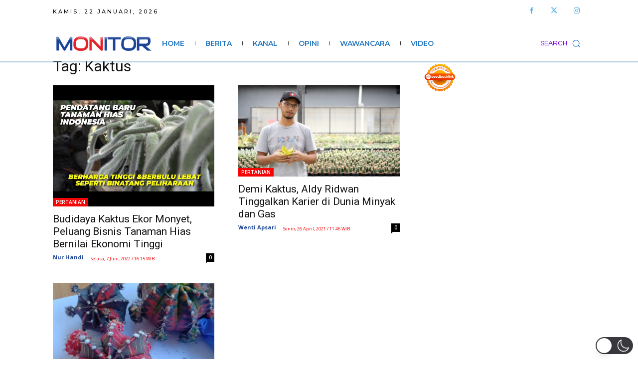

--- FILE ---
content_type: text/html; charset=utf-8
request_url: https://www.google.com/recaptcha/api2/aframe
body_size: 268
content:
<!DOCTYPE HTML><html><head><meta http-equiv="content-type" content="text/html; charset=UTF-8"></head><body><script nonce="G7jgSYFBogQCBuodNzvShw">/** Anti-fraud and anti-abuse applications only. See google.com/recaptcha */ try{var clients={'sodar':'https://pagead2.googlesyndication.com/pagead/sodar?'};window.addEventListener("message",function(a){try{if(a.source===window.parent){var b=JSON.parse(a.data);var c=clients[b['id']];if(c){var d=document.createElement('img');d.src=c+b['params']+'&rc='+(localStorage.getItem("rc::a")?sessionStorage.getItem("rc::b"):"");window.document.body.appendChild(d);sessionStorage.setItem("rc::e",parseInt(sessionStorage.getItem("rc::e")||0)+1);localStorage.setItem("rc::h",'1769036482784');}}}catch(b){}});window.parent.postMessage("_grecaptcha_ready", "*");}catch(b){}</script></body></html>